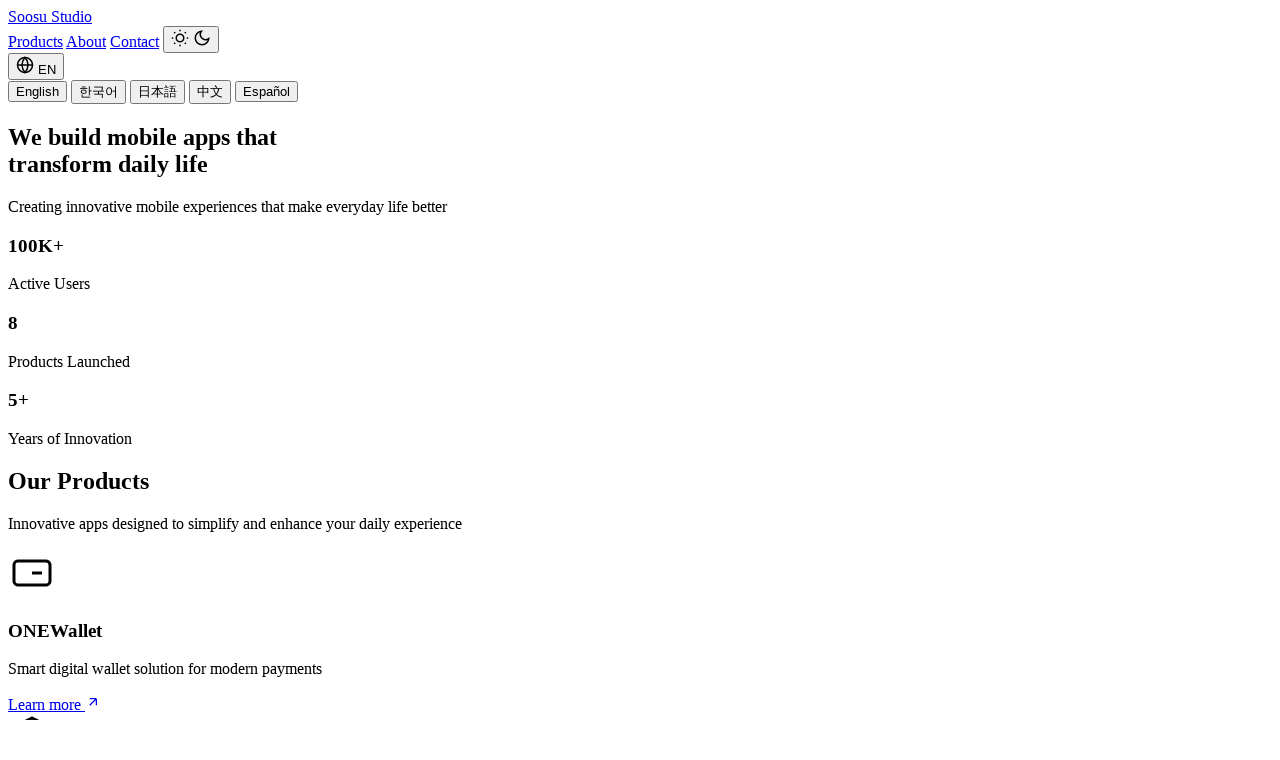

--- FILE ---
content_type: text/html; charset=utf-8
request_url: https://soosu.studio/cdn-cgi/l/email-protection
body_size: 2167
content:

<!DOCTYPE html>
<html lang="en">
<head>
    <meta charset="UTF-8">
    <meta name="viewport" content="width=device-width, initial-scale=1.0">
    <meta name="description" data-i18n="meta.description" content="Soosu Studio - Recreating everyday life through innovative mobile applications.">
    <title>Soosu Studio</title>
    <link rel="icon" type="image/svg+xml" href="favicon.svg">
    <link rel="alternate icon" href="data:image/svg+xml,<svg xmlns='http://www.w3.org/2000/svg' viewBox='0 0 32 32'><defs><linearGradient id='gradient' x1='0%25' y1='0%25' x2='100%25' y2='100%25'><stop offset='0%25' style='stop-color:%236b7280;stop-opacity:1' /><stop offset='100%25' style='stop-color:%234b5563;stop-opacity:1' /></linearGradient></defs><rect width='32' height='32' rx='6' fill='url(%23gradient)'/><text x='16' y='22' font-family='Inter, sans-serif' font-size='16' font-weight='700' text-anchor='middle' fill='white'>SS</text></svg>">
    <link rel="preconnect" href="https://fonts.googleapis.com">
    <link rel="preconnect" href="https://fonts.gstatic.com" crossorigin>
    <link href="https://fonts.googleapis.com/css2?family=Inter:wght@400;500;600;700&display=swap" rel="stylesheet">
    <link rel="stylesheet" href="styles.css">
    <script src="translations.js"></script>
    
    <!-- Google tag (gtag.js) -->
    <script async src="https://www.googletagmanager.com/gtag/js?id=G-CNBES6R8MM"></script>
    <script>
      window.dataLayer = window.dataLayer || [];
      function gtag(){dataLayer.push(arguments);}
      gtag('js', new Date());

      gtag('config', 'G-CNBES6R8MM');
    </script>
</head>
<body>
    <nav class="navbar">
        <div class="nav-container">
            <a href="#" class="nav-logo">Soosu Studio</a>
            <div class="nav-links">
                <a href="#products" class="nav-link" data-i18n="nav.products">Products</a>
                <a href="#about" class="nav-link" data-i18n="nav.about">About</a>
                <a href="#contact" class="nav-link" data-i18n="nav.contact">Contact</a>
                <button class="theme-toggle" id="themeToggle" aria-label="Toggle theme">
                    <svg class="sun-icon" width="18" height="18" viewBox="0 0 24 24" fill="none" stroke="currentColor" stroke-width="2">
                        <circle cx="12" cy="12" r="5"></circle>
                        <line x1="12" y1="1" x2="12" y2="3"></line>
                        <line x1="12" y1="21" x2="12" y2="23"></line>
                        <line x1="4.22" y1="4.22" x2="5.64" y2="5.64"></line>
                        <line x1="18.36" y1="18.36" x2="19.78" y2="19.78"></line>
                        <line x1="1" y1="12" x2="3" y2="12"></line>
                        <line x1="21" y1="12" x2="23" y2="12"></line>
                        <line x1="4.22" y1="19.78" x2="5.64" y2="18.36"></line>
                        <line x1="18.36" y1="5.64" x2="19.78" y2="4.22"></line>
                    </svg>
                    <svg class="moon-icon" width="18" height="18" viewBox="0 0 24 24" fill="none" stroke="currentColor" stroke-width="2">
                        <path d="M21 12.79A9 9 0 1 1 11.21 3 7 7 0 0 0 21 12.79z"></path>
                    </svg>
                </button>
                <div class="language-selector">
                    <button id="languageToggle" class="language-toggle">
                        <svg width="18" height="18" viewBox="0 0 24 24" fill="none" stroke="currentColor" stroke-width="2">
                            <circle cx="12" cy="12" r="10"></circle>
                            <line x1="2" y1="12" x2="22" y2="12"></line>
                            <path d="M12 2a15.3 15.3 0 0 1 4 10 15.3 15.3 0 0 1-4 10 15.3 15.3 0 0 1-4-10 15.3 15.3 0 0 1 4-10z"></path>
                        </svg>
                        <span class="language-text">EN</span>
                    </button>
                    <div class="language-menu" id="languageMenu">
                        <button class="language-option" data-lang="en">English</button>
                        <button class="language-option" data-lang="ko">한국어</button>
                        <button class="language-option" data-lang="ja">日本語</button>
                        <button class="language-option" data-lang="zh">中文</button>
                        <button class="language-option" data-lang="es">Español</button>
                    </div>
                </div>
            </div>
        </div>
    </nav>

    <main>
        <section class="hero">
            <div class="hero-content">
                <h1 class="hero-title">We build mobile apps that<br><span class="highlight">transform daily life</span></h1>
                <p class="hero-subtitle" data-i18n="hero.subtitle">Creating innovative mobile experiences that make everyday life better</p>
                <div class="hero-stats">
                    <div class="stat">
                        <h3 class="stat-number">100K+</h3>
                        <p class="stat-label" data-i18n="hero.stat1">Active Users</p>
                    </div>
                    <div class="stat">
                        <h3 class="stat-number">8</h3>
                        <p class="stat-label" data-i18n="hero.stat2">Products Launched</p>
                    </div>
                    <div class="stat">
                        <h3 class="stat-number">5+</h3>
                        <p class="stat-label" data-i18n="hero.stat3">Years of Innovation</p>
                    </div>
                </div>
            </div>
        </section>

        <section id="products" class="products">
            <div class="section-container">
                <div class="section-header">
                    <h2 class="section-title">Our Products</h2>
                    <p class="section-subtitle" data-i18n="products.subtitle">Innovative apps designed to simplify and enhance your daily experience</p>
                </div>
                <div class="product-grid">
                    <div class="product-card">
                        <div class="product-icon">
                            <svg width="48" height="48" viewBox="0 0 24 24" fill="none" stroke="currentColor" stroke-width="1.5">
                                <rect x="3" y="6" width="18" height="12" rx="2"/>
                                <path d="M7 12h.01M12 12h5"/>
                            </svg>
                        </div>
                        <h3 class="product-name">ONEWallet</h3>
                        <p class="product-description" data-i18n="products.oneWallet.description">Smart digital wallet solution for modern payments</p>
                        <a href="https://onewallet.kr" class="product-link" target="_blank" rel="noopener noreferrer">
                            <span data-i18n="products.learn">Learn more</span>
                            <svg width="16" height="16" viewBox="0 0 24 24" fill="none" stroke="currentColor" stroke-width="2">
                                <path d="M7 17L17 7M17 7H7M17 7V17"/>
                            </svg>
                        </a>
                    </div>
                    <div class="product-card">
                        <div class="product-icon">
                            <svg width="48" height="48" viewBox="0 0 24 24" fill="none" stroke="currentColor" stroke-width="1.5">
                                <path d="M12 2L2 7v10c0 5.5 3.5 10.5 10 12 6.5-1.5 10-6.5 10-12V7l-10-5z"/>
                                <path d="M12 11v4M12 7h.01"/>
                            </svg>
                        </div>
                        <h3 class="product-name">PassWallet</h3>
                        <p class="product-description" data-i18n="products.onePass.description">AI 기반의 패스 관리자</p>
                        <a href="https://passwallet.soosu.studio" class="product-link" target="_blank" rel="noopener noreferrer">
                            <span data-i18n="products.learn">Learn more</span>
                            <svg width="16" height="16" viewBox="0 0 24 24" fill="none" stroke="currentColor" stroke-width="2">
                                <path d="M7 17L17 7M17 7H7M17 7V17"/>
                            </svg>
                        </a>
                    </div>
                    <div class="product-card">
                        <div class="product-icon">
                            <svg width="48" height="48" viewBox="0 0 24 24" fill="none" stroke="currentColor" stroke-width="1.5">
                                <path d="M4 19.5A2.5 2.5 0 0 1 6.5 17H20"/>
                                <path d="M6.5 2H20v20H6.5A2.5 2.5 0 0 1 4 19.5v-15A2.5 2.5 0 0 1 6.5 2z"/>
                                <path d="M8 7h8M8 11h8M8 15h5"/>
                            </svg>
                        </div>
                        <h3 class="product-name">ONEDiary</h3>
                        <p class="product-description" data-i18n="products.oneDiary.description">A new way to record and cherish your daily memories</p>
                        <a href="https://onediary.soosu.studio" class="product-link" target="_blank" rel="noopener noreferrer">
                            <span data-i18n="products.learn">Learn more</span>
                            <svg width="16" height="16" viewBox="0 0 24 24" fill="none" stroke="currentColor" stroke-width="2">
                                <path d="M7 17L17 7M17 7H7M17 7V17"/>
                            </svg>
                        </a>
                    </div>
                </div>
            </div>
        </section>

        <section id="about" class="about">
            <div class="section-container">
                <div class="about-content">
                    <div class="about-text">
                        <h2 class="section-title">Building the future of<br>mobile experiences</h2>
                        <p class="about-description" data-i18n="about.description">At Soosu Studio, we believe in creating mobile applications that seamlessly integrate into your daily life. Our mission is to transform routine tasks into delightful experiences through thoughtful design and innovative technology.</p>
                        <div class="about-values">
                            <div class="value-item">
                                <h4 data-i18n="about.value1.title">User-Centric Design</h4>
                                <p data-i18n="about.value1.desc">Every pixel and interaction is crafted with our users in mind</p>
                            </div>
                            <div class="value-item">
                                <h4 data-i18n="about.value2.title">Privacy First</h4>
                                <p data-i18n="about.value2.desc">Your data stays yours. We build trust through transparency</p>
                            </div>
                            <div class="value-item">
                                <h4 data-i18n="about.value3.title">Continuous Innovation</h4>
                                <p data-i18n="about.value3.desc">We're always exploring new ways to improve your experience</p>
                            </div>
                        </div>
                    </div>
                </div>
            </div>
        </section>

        <section id="contact" class="contact">
            <div class="section-container">
                <div class="contact-content">
                    <h2 class="section-title" data-i18n="contact.title">Let's build something<br>amazing together</h2>
                    <p class="contact-subtitle" data-i18n="contact.subtitle">Have an idea? Want to collaborate? We'd love to hear from you.</p>
                    <a href="mailto:contact@soosu.studio" class="cta-button">
                        <span data-i18n="contact.cta">Get in touch</span>
                        <svg width="20" height="20" viewBox="0 0 24 24" fill="none" stroke="currentColor" stroke-width="2">
                            <path d="M5 12h14M12 5l7 7-7 7"/>
                        </svg>
                    </a>
                    <p class="contact-email">contact@soosu.studio</p>
                </div>
            </div>
        </section>

        <footer class="footer">
            <div class="footer-container">
                <div class="footer-content">
                    <div class="footer-brand">
                        <h3 class="footer-logo">Soosu Studio</h3>
                        <p class="footer-tagline" data-i18n="footer.tagline">Transforming daily life through mobile innovation</p>
                    </div>
                    <div class="footer-links">
                        <div class="footer-column">
                            <h4 data-i18n="footer.products">Products</h4>
                            <a href="https://onewallet.kr" target="_blank" rel="noopener noreferrer">ONEWallet</a>
                            <a href="https://passwallet.soosu.studio" target="_blank" rel="noopener noreferrer">PassWallet</a>
                            <a href="https://onediary.soosu.studio" target="_blank" rel="noopener noreferrer">ONEDiary</a>
                        </div>
                        <div class="footer-column">
                            <h4 data-i18n="footer.company">Company</h4>
                            <a href="#about" data-i18n="footer.about">About</a>
                            <a href="#contact" data-i18n="footer.contact">Contact</a>
                        </div>
                    </div>
                </div>
                <div class="footer-bottom">
                    <p>&copy; 2025 Soosu Studio. All rights reserved.</p>
                </div>
            </div>
        </footer>
    </main>

    <script src="script.js"></script>
</body>
</html>

--- FILE ---
content_type: text/html; charset=utf-8
request_url: https://soosu.studio/cdn-cgi/l/styles.css
body_size: 1883
content:

<!DOCTYPE html>
<html lang="en">
<head>
    <meta charset="UTF-8">
    <meta name="viewport" content="width=device-width, initial-scale=1.0">
    <meta name="description" data-i18n="meta.description" content="Soosu Studio - Recreating everyday life through innovative mobile applications.">
    <title>Soosu Studio</title>
    <link rel="icon" type="image/svg+xml" href="favicon.svg">
    <link rel="alternate icon" href="data:image/svg+xml,<svg xmlns='http://www.w3.org/2000/svg' viewBox='0 0 32 32'><defs><linearGradient id='gradient' x1='0%25' y1='0%25' x2='100%25' y2='100%25'><stop offset='0%25' style='stop-color:%236b7280;stop-opacity:1' /><stop offset='100%25' style='stop-color:%234b5563;stop-opacity:1' /></linearGradient></defs><rect width='32' height='32' rx='6' fill='url(%23gradient)'/><text x='16' y='22' font-family='Inter, sans-serif' font-size='16' font-weight='700' text-anchor='middle' fill='white'>SS</text></svg>">
    <link rel="preconnect" href="https://fonts.googleapis.com">
    <link rel="preconnect" href="https://fonts.gstatic.com" crossorigin>
    <link href="https://fonts.googleapis.com/css2?family=Inter:wght@400;500;600;700&display=swap" rel="stylesheet">
    <link rel="stylesheet" href="styles.css">
    <script src="translations.js"></script>
    
    <!-- Google tag (gtag.js) -->
    <script async src="https://www.googletagmanager.com/gtag/js?id=G-CNBES6R8MM"></script>
    <script>
      window.dataLayer = window.dataLayer || [];
      function gtag(){dataLayer.push(arguments);}
      gtag('js', new Date());

      gtag('config', 'G-CNBES6R8MM');
    </script>
</head>
<body>
    <nav class="navbar">
        <div class="nav-container">
            <a href="#" class="nav-logo">Soosu Studio</a>
            <div class="nav-links">
                <a href="#products" class="nav-link" data-i18n="nav.products">Products</a>
                <a href="#about" class="nav-link" data-i18n="nav.about">About</a>
                <a href="#contact" class="nav-link" data-i18n="nav.contact">Contact</a>
                <button class="theme-toggle" id="themeToggle" aria-label="Toggle theme">
                    <svg class="sun-icon" width="18" height="18" viewBox="0 0 24 24" fill="none" stroke="currentColor" stroke-width="2">
                        <circle cx="12" cy="12" r="5"></circle>
                        <line x1="12" y1="1" x2="12" y2="3"></line>
                        <line x1="12" y1="21" x2="12" y2="23"></line>
                        <line x1="4.22" y1="4.22" x2="5.64" y2="5.64"></line>
                        <line x1="18.36" y1="18.36" x2="19.78" y2="19.78"></line>
                        <line x1="1" y1="12" x2="3" y2="12"></line>
                        <line x1="21" y1="12" x2="23" y2="12"></line>
                        <line x1="4.22" y1="19.78" x2="5.64" y2="18.36"></line>
                        <line x1="18.36" y1="5.64" x2="19.78" y2="4.22"></line>
                    </svg>
                    <svg class="moon-icon" width="18" height="18" viewBox="0 0 24 24" fill="none" stroke="currentColor" stroke-width="2">
                        <path d="M21 12.79A9 9 0 1 1 11.21 3 7 7 0 0 0 21 12.79z"></path>
                    </svg>
                </button>
                <div class="language-selector">
                    <button id="languageToggle" class="language-toggle">
                        <svg width="18" height="18" viewBox="0 0 24 24" fill="none" stroke="currentColor" stroke-width="2">
                            <circle cx="12" cy="12" r="10"></circle>
                            <line x1="2" y1="12" x2="22" y2="12"></line>
                            <path d="M12 2a15.3 15.3 0 0 1 4 10 15.3 15.3 0 0 1-4 10 15.3 15.3 0 0 1-4-10 15.3 15.3 0 0 1 4-10z"></path>
                        </svg>
                        <span class="language-text">EN</span>
                    </button>
                    <div class="language-menu" id="languageMenu">
                        <button class="language-option" data-lang="en">English</button>
                        <button class="language-option" data-lang="ko">한국어</button>
                        <button class="language-option" data-lang="ja">日本語</button>
                        <button class="language-option" data-lang="zh">中文</button>
                        <button class="language-option" data-lang="es">Español</button>
                    </div>
                </div>
            </div>
        </div>
    </nav>

    <main>
        <section class="hero">
            <div class="hero-content">
                <h1 class="hero-title">We build mobile apps that<br><span class="highlight">transform daily life</span></h1>
                <p class="hero-subtitle" data-i18n="hero.subtitle">Creating innovative mobile experiences that make everyday life better</p>
                <div class="hero-stats">
                    <div class="stat">
                        <h3 class="stat-number">100K+</h3>
                        <p class="stat-label" data-i18n="hero.stat1">Active Users</p>
                    </div>
                    <div class="stat">
                        <h3 class="stat-number">8</h3>
                        <p class="stat-label" data-i18n="hero.stat2">Products Launched</p>
                    </div>
                    <div class="stat">
                        <h3 class="stat-number">5+</h3>
                        <p class="stat-label" data-i18n="hero.stat3">Years of Innovation</p>
                    </div>
                </div>
            </div>
        </section>

        <section id="products" class="products">
            <div class="section-container">
                <div class="section-header">
                    <h2 class="section-title">Our Products</h2>
                    <p class="section-subtitle" data-i18n="products.subtitle">Innovative apps designed to simplify and enhance your daily experience</p>
                </div>
                <div class="product-grid">
                    <div class="product-card">
                        <div class="product-icon">
                            <svg width="48" height="48" viewBox="0 0 24 24" fill="none" stroke="currentColor" stroke-width="1.5">
                                <rect x="3" y="6" width="18" height="12" rx="2"/>
                                <path d="M7 12h.01M12 12h5"/>
                            </svg>
                        </div>
                        <h3 class="product-name">ONEWallet</h3>
                        <p class="product-description" data-i18n="products.oneWallet.description">Smart digital wallet solution for modern payments</p>
                        <a href="https://onewallet.kr" class="product-link" target="_blank" rel="noopener noreferrer">
                            <span data-i18n="products.learn">Learn more</span>
                            <svg width="16" height="16" viewBox="0 0 24 24" fill="none" stroke="currentColor" stroke-width="2">
                                <path d="M7 17L17 7M17 7H7M17 7V17"/>
                            </svg>
                        </a>
                    </div>
                    <div class="product-card">
                        <div class="product-icon">
                            <svg width="48" height="48" viewBox="0 0 24 24" fill="none" stroke="currentColor" stroke-width="1.5">
                                <path d="M12 2L2 7v10c0 5.5 3.5 10.5 10 12 6.5-1.5 10-6.5 10-12V7l-10-5z"/>
                                <path d="M12 11v4M12 7h.01"/>
                            </svg>
                        </div>
                        <h3 class="product-name">PassWallet</h3>
                        <p class="product-description" data-i18n="products.onePass.description">AI 기반의 패스 관리자</p>
                        <a href="https://passwallet.soosu.studio" class="product-link" target="_blank" rel="noopener noreferrer">
                            <span data-i18n="products.learn">Learn more</span>
                            <svg width="16" height="16" viewBox="0 0 24 24" fill="none" stroke="currentColor" stroke-width="2">
                                <path d="M7 17L17 7M17 7H7M17 7V17"/>
                            </svg>
                        </a>
                    </div>
                    <div class="product-card">
                        <div class="product-icon">
                            <svg width="48" height="48" viewBox="0 0 24 24" fill="none" stroke="currentColor" stroke-width="1.5">
                                <path d="M4 19.5A2.5 2.5 0 0 1 6.5 17H20"/>
                                <path d="M6.5 2H20v20H6.5A2.5 2.5 0 0 1 4 19.5v-15A2.5 2.5 0 0 1 6.5 2z"/>
                                <path d="M8 7h8M8 11h8M8 15h5"/>
                            </svg>
                        </div>
                        <h3 class="product-name">ONEDiary</h3>
                        <p class="product-description" data-i18n="products.oneDiary.description">A new way to record and cherish your daily memories</p>
                        <a href="https://onediary.soosu.studio" class="product-link" target="_blank" rel="noopener noreferrer">
                            <span data-i18n="products.learn">Learn more</span>
                            <svg width="16" height="16" viewBox="0 0 24 24" fill="none" stroke="currentColor" stroke-width="2">
                                <path d="M7 17L17 7M17 7H7M17 7V17"/>
                            </svg>
                        </a>
                    </div>
                </div>
            </div>
        </section>

        <section id="about" class="about">
            <div class="section-container">
                <div class="about-content">
                    <div class="about-text">
                        <h2 class="section-title">Building the future of<br>mobile experiences</h2>
                        <p class="about-description" data-i18n="about.description">At Soosu Studio, we believe in creating mobile applications that seamlessly integrate into your daily life. Our mission is to transform routine tasks into delightful experiences through thoughtful design and innovative technology.</p>
                        <div class="about-values">
                            <div class="value-item">
                                <h4 data-i18n="about.value1.title">User-Centric Design</h4>
                                <p data-i18n="about.value1.desc">Every pixel and interaction is crafted with our users in mind</p>
                            </div>
                            <div class="value-item">
                                <h4 data-i18n="about.value2.title">Privacy First</h4>
                                <p data-i18n="about.value2.desc">Your data stays yours. We build trust through transparency</p>
                            </div>
                            <div class="value-item">
                                <h4 data-i18n="about.value3.title">Continuous Innovation</h4>
                                <p data-i18n="about.value3.desc">We're always exploring new ways to improve your experience</p>
                            </div>
                        </div>
                    </div>
                </div>
            </div>
        </section>

        <section id="contact" class="contact">
            <div class="section-container">
                <div class="contact-content">
                    <h2 class="section-title" data-i18n="contact.title">Let's build something<br>amazing together</h2>
                    <p class="contact-subtitle" data-i18n="contact.subtitle">Have an idea? Want to collaborate? We'd love to hear from you.</p>
                    <a href="mailto:contact@soosu.studio" class="cta-button">
                        <span data-i18n="contact.cta">Get in touch</span>
                        <svg width="20" height="20" viewBox="0 0 24 24" fill="none" stroke="currentColor" stroke-width="2">
                            <path d="M5 12h14M12 5l7 7-7 7"/>
                        </svg>
                    </a>
                    <p class="contact-email">contact@soosu.studio</p>
                </div>
            </div>
        </section>

        <footer class="footer">
            <div class="footer-container">
                <div class="footer-content">
                    <div class="footer-brand">
                        <h3 class="footer-logo">Soosu Studio</h3>
                        <p class="footer-tagline" data-i18n="footer.tagline">Transforming daily life through mobile innovation</p>
                    </div>
                    <div class="footer-links">
                        <div class="footer-column">
                            <h4 data-i18n="footer.products">Products</h4>
                            <a href="https://onewallet.kr" target="_blank" rel="noopener noreferrer">ONEWallet</a>
                            <a href="https://passwallet.soosu.studio" target="_blank" rel="noopener noreferrer">PassWallet</a>
                            <a href="https://onediary.soosu.studio" target="_blank" rel="noopener noreferrer">ONEDiary</a>
                        </div>
                        <div class="footer-column">
                            <h4 data-i18n="footer.company">Company</h4>
                            <a href="#about" data-i18n="footer.about">About</a>
                            <a href="#contact" data-i18n="footer.contact">Contact</a>
                        </div>
                    </div>
                </div>
                <div class="footer-bottom">
                    <p>&copy; 2025 Soosu Studio. All rights reserved.</p>
                </div>
            </div>
        </footer>
    </main>

    <script src="script.js"></script>
</body>
</html>

--- FILE ---
content_type: text/html; charset=utf-8
request_url: https://soosu.studio/cdn-cgi/l/translations.js
body_size: 1882
content:

<!DOCTYPE html>
<html lang="en">
<head>
    <meta charset="UTF-8">
    <meta name="viewport" content="width=device-width, initial-scale=1.0">
    <meta name="description" data-i18n="meta.description" content="Soosu Studio - Recreating everyday life through innovative mobile applications.">
    <title>Soosu Studio</title>
    <link rel="icon" type="image/svg+xml" href="favicon.svg">
    <link rel="alternate icon" href="data:image/svg+xml,<svg xmlns='http://www.w3.org/2000/svg' viewBox='0 0 32 32'><defs><linearGradient id='gradient' x1='0%25' y1='0%25' x2='100%25' y2='100%25'><stop offset='0%25' style='stop-color:%236b7280;stop-opacity:1' /><stop offset='100%25' style='stop-color:%234b5563;stop-opacity:1' /></linearGradient></defs><rect width='32' height='32' rx='6' fill='url(%23gradient)'/><text x='16' y='22' font-family='Inter, sans-serif' font-size='16' font-weight='700' text-anchor='middle' fill='white'>SS</text></svg>">
    <link rel="preconnect" href="https://fonts.googleapis.com">
    <link rel="preconnect" href="https://fonts.gstatic.com" crossorigin>
    <link href="https://fonts.googleapis.com/css2?family=Inter:wght@400;500;600;700&display=swap" rel="stylesheet">
    <link rel="stylesheet" href="styles.css">
    <script src="translations.js"></script>
    
    <!-- Google tag (gtag.js) -->
    <script async src="https://www.googletagmanager.com/gtag/js?id=G-CNBES6R8MM"></script>
    <script>
      window.dataLayer = window.dataLayer || [];
      function gtag(){dataLayer.push(arguments);}
      gtag('js', new Date());

      gtag('config', 'G-CNBES6R8MM');
    </script>
</head>
<body>
    <nav class="navbar">
        <div class="nav-container">
            <a href="#" class="nav-logo">Soosu Studio</a>
            <div class="nav-links">
                <a href="#products" class="nav-link" data-i18n="nav.products">Products</a>
                <a href="#about" class="nav-link" data-i18n="nav.about">About</a>
                <a href="#contact" class="nav-link" data-i18n="nav.contact">Contact</a>
                <button class="theme-toggle" id="themeToggle" aria-label="Toggle theme">
                    <svg class="sun-icon" width="18" height="18" viewBox="0 0 24 24" fill="none" stroke="currentColor" stroke-width="2">
                        <circle cx="12" cy="12" r="5"></circle>
                        <line x1="12" y1="1" x2="12" y2="3"></line>
                        <line x1="12" y1="21" x2="12" y2="23"></line>
                        <line x1="4.22" y1="4.22" x2="5.64" y2="5.64"></line>
                        <line x1="18.36" y1="18.36" x2="19.78" y2="19.78"></line>
                        <line x1="1" y1="12" x2="3" y2="12"></line>
                        <line x1="21" y1="12" x2="23" y2="12"></line>
                        <line x1="4.22" y1="19.78" x2="5.64" y2="18.36"></line>
                        <line x1="18.36" y1="5.64" x2="19.78" y2="4.22"></line>
                    </svg>
                    <svg class="moon-icon" width="18" height="18" viewBox="0 0 24 24" fill="none" stroke="currentColor" stroke-width="2">
                        <path d="M21 12.79A9 9 0 1 1 11.21 3 7 7 0 0 0 21 12.79z"></path>
                    </svg>
                </button>
                <div class="language-selector">
                    <button id="languageToggle" class="language-toggle">
                        <svg width="18" height="18" viewBox="0 0 24 24" fill="none" stroke="currentColor" stroke-width="2">
                            <circle cx="12" cy="12" r="10"></circle>
                            <line x1="2" y1="12" x2="22" y2="12"></line>
                            <path d="M12 2a15.3 15.3 0 0 1 4 10 15.3 15.3 0 0 1-4 10 15.3 15.3 0 0 1-4-10 15.3 15.3 0 0 1 4-10z"></path>
                        </svg>
                        <span class="language-text">EN</span>
                    </button>
                    <div class="language-menu" id="languageMenu">
                        <button class="language-option" data-lang="en">English</button>
                        <button class="language-option" data-lang="ko">한국어</button>
                        <button class="language-option" data-lang="ja">日本語</button>
                        <button class="language-option" data-lang="zh">中文</button>
                        <button class="language-option" data-lang="es">Español</button>
                    </div>
                </div>
            </div>
        </div>
    </nav>

    <main>
        <section class="hero">
            <div class="hero-content">
                <h1 class="hero-title">We build mobile apps that<br><span class="highlight">transform daily life</span></h1>
                <p class="hero-subtitle" data-i18n="hero.subtitle">Creating innovative mobile experiences that make everyday life better</p>
                <div class="hero-stats">
                    <div class="stat">
                        <h3 class="stat-number">100K+</h3>
                        <p class="stat-label" data-i18n="hero.stat1">Active Users</p>
                    </div>
                    <div class="stat">
                        <h3 class="stat-number">8</h3>
                        <p class="stat-label" data-i18n="hero.stat2">Products Launched</p>
                    </div>
                    <div class="stat">
                        <h3 class="stat-number">5+</h3>
                        <p class="stat-label" data-i18n="hero.stat3">Years of Innovation</p>
                    </div>
                </div>
            </div>
        </section>

        <section id="products" class="products">
            <div class="section-container">
                <div class="section-header">
                    <h2 class="section-title">Our Products</h2>
                    <p class="section-subtitle" data-i18n="products.subtitle">Innovative apps designed to simplify and enhance your daily experience</p>
                </div>
                <div class="product-grid">
                    <div class="product-card">
                        <div class="product-icon">
                            <svg width="48" height="48" viewBox="0 0 24 24" fill="none" stroke="currentColor" stroke-width="1.5">
                                <rect x="3" y="6" width="18" height="12" rx="2"/>
                                <path d="M7 12h.01M12 12h5"/>
                            </svg>
                        </div>
                        <h3 class="product-name">ONEWallet</h3>
                        <p class="product-description" data-i18n="products.oneWallet.description">Smart digital wallet solution for modern payments</p>
                        <a href="https://onewallet.kr" class="product-link" target="_blank" rel="noopener noreferrer">
                            <span data-i18n="products.learn">Learn more</span>
                            <svg width="16" height="16" viewBox="0 0 24 24" fill="none" stroke="currentColor" stroke-width="2">
                                <path d="M7 17L17 7M17 7H7M17 7V17"/>
                            </svg>
                        </a>
                    </div>
                    <div class="product-card">
                        <div class="product-icon">
                            <svg width="48" height="48" viewBox="0 0 24 24" fill="none" stroke="currentColor" stroke-width="1.5">
                                <path d="M12 2L2 7v10c0 5.5 3.5 10.5 10 12 6.5-1.5 10-6.5 10-12V7l-10-5z"/>
                                <path d="M12 11v4M12 7h.01"/>
                            </svg>
                        </div>
                        <h3 class="product-name">PassWallet</h3>
                        <p class="product-description" data-i18n="products.onePass.description">AI 기반의 패스 관리자</p>
                        <a href="https://passwallet.soosu.studio" class="product-link" target="_blank" rel="noopener noreferrer">
                            <span data-i18n="products.learn">Learn more</span>
                            <svg width="16" height="16" viewBox="0 0 24 24" fill="none" stroke="currentColor" stroke-width="2">
                                <path d="M7 17L17 7M17 7H7M17 7V17"/>
                            </svg>
                        </a>
                    </div>
                    <div class="product-card">
                        <div class="product-icon">
                            <svg width="48" height="48" viewBox="0 0 24 24" fill="none" stroke="currentColor" stroke-width="1.5">
                                <path d="M4 19.5A2.5 2.5 0 0 1 6.5 17H20"/>
                                <path d="M6.5 2H20v20H6.5A2.5 2.5 0 0 1 4 19.5v-15A2.5 2.5 0 0 1 6.5 2z"/>
                                <path d="M8 7h8M8 11h8M8 15h5"/>
                            </svg>
                        </div>
                        <h3 class="product-name">ONEDiary</h3>
                        <p class="product-description" data-i18n="products.oneDiary.description">A new way to record and cherish your daily memories</p>
                        <a href="https://onediary.soosu.studio" class="product-link" target="_blank" rel="noopener noreferrer">
                            <span data-i18n="products.learn">Learn more</span>
                            <svg width="16" height="16" viewBox="0 0 24 24" fill="none" stroke="currentColor" stroke-width="2">
                                <path d="M7 17L17 7M17 7H7M17 7V17"/>
                            </svg>
                        </a>
                    </div>
                </div>
            </div>
        </section>

        <section id="about" class="about">
            <div class="section-container">
                <div class="about-content">
                    <div class="about-text">
                        <h2 class="section-title">Building the future of<br>mobile experiences</h2>
                        <p class="about-description" data-i18n="about.description">At Soosu Studio, we believe in creating mobile applications that seamlessly integrate into your daily life. Our mission is to transform routine tasks into delightful experiences through thoughtful design and innovative technology.</p>
                        <div class="about-values">
                            <div class="value-item">
                                <h4 data-i18n="about.value1.title">User-Centric Design</h4>
                                <p data-i18n="about.value1.desc">Every pixel and interaction is crafted with our users in mind</p>
                            </div>
                            <div class="value-item">
                                <h4 data-i18n="about.value2.title">Privacy First</h4>
                                <p data-i18n="about.value2.desc">Your data stays yours. We build trust through transparency</p>
                            </div>
                            <div class="value-item">
                                <h4 data-i18n="about.value3.title">Continuous Innovation</h4>
                                <p data-i18n="about.value3.desc">We're always exploring new ways to improve your experience</p>
                            </div>
                        </div>
                    </div>
                </div>
            </div>
        </section>

        <section id="contact" class="contact">
            <div class="section-container">
                <div class="contact-content">
                    <h2 class="section-title" data-i18n="contact.title">Let's build something<br>amazing together</h2>
                    <p class="contact-subtitle" data-i18n="contact.subtitle">Have an idea? Want to collaborate? We'd love to hear from you.</p>
                    <a href="mailto:contact@soosu.studio" class="cta-button">
                        <span data-i18n="contact.cta">Get in touch</span>
                        <svg width="20" height="20" viewBox="0 0 24 24" fill="none" stroke="currentColor" stroke-width="2">
                            <path d="M5 12h14M12 5l7 7-7 7"/>
                        </svg>
                    </a>
                    <p class="contact-email">contact@soosu.studio</p>
                </div>
            </div>
        </section>

        <footer class="footer">
            <div class="footer-container">
                <div class="footer-content">
                    <div class="footer-brand">
                        <h3 class="footer-logo">Soosu Studio</h3>
                        <p class="footer-tagline" data-i18n="footer.tagline">Transforming daily life through mobile innovation</p>
                    </div>
                    <div class="footer-links">
                        <div class="footer-column">
                            <h4 data-i18n="footer.products">Products</h4>
                            <a href="https://onewallet.kr" target="_blank" rel="noopener noreferrer">ONEWallet</a>
                            <a href="https://passwallet.soosu.studio" target="_blank" rel="noopener noreferrer">PassWallet</a>
                            <a href="https://onediary.soosu.studio" target="_blank" rel="noopener noreferrer">ONEDiary</a>
                        </div>
                        <div class="footer-column">
                            <h4 data-i18n="footer.company">Company</h4>
                            <a href="#about" data-i18n="footer.about">About</a>
                            <a href="#contact" data-i18n="footer.contact">Contact</a>
                        </div>
                    </div>
                </div>
                <div class="footer-bottom">
                    <p>&copy; 2025 Soosu Studio. All rights reserved.</p>
                </div>
            </div>
        </footer>
    </main>

    <script src="script.js"></script>
</body>
</html>

--- FILE ---
content_type: text/html; charset=utf-8
request_url: https://soosu.studio/cdn-cgi/l/script.js
body_size: 1882
content:

<!DOCTYPE html>
<html lang="en">
<head>
    <meta charset="UTF-8">
    <meta name="viewport" content="width=device-width, initial-scale=1.0">
    <meta name="description" data-i18n="meta.description" content="Soosu Studio - Recreating everyday life through innovative mobile applications.">
    <title>Soosu Studio</title>
    <link rel="icon" type="image/svg+xml" href="favicon.svg">
    <link rel="alternate icon" href="data:image/svg+xml,<svg xmlns='http://www.w3.org/2000/svg' viewBox='0 0 32 32'><defs><linearGradient id='gradient' x1='0%25' y1='0%25' x2='100%25' y2='100%25'><stop offset='0%25' style='stop-color:%236b7280;stop-opacity:1' /><stop offset='100%25' style='stop-color:%234b5563;stop-opacity:1' /></linearGradient></defs><rect width='32' height='32' rx='6' fill='url(%23gradient)'/><text x='16' y='22' font-family='Inter, sans-serif' font-size='16' font-weight='700' text-anchor='middle' fill='white'>SS</text></svg>">
    <link rel="preconnect" href="https://fonts.googleapis.com">
    <link rel="preconnect" href="https://fonts.gstatic.com" crossorigin>
    <link href="https://fonts.googleapis.com/css2?family=Inter:wght@400;500;600;700&display=swap" rel="stylesheet">
    <link rel="stylesheet" href="styles.css">
    <script src="translations.js"></script>
    
    <!-- Google tag (gtag.js) -->
    <script async src="https://www.googletagmanager.com/gtag/js?id=G-CNBES6R8MM"></script>
    <script>
      window.dataLayer = window.dataLayer || [];
      function gtag(){dataLayer.push(arguments);}
      gtag('js', new Date());

      gtag('config', 'G-CNBES6R8MM');
    </script>
</head>
<body>
    <nav class="navbar">
        <div class="nav-container">
            <a href="#" class="nav-logo">Soosu Studio</a>
            <div class="nav-links">
                <a href="#products" class="nav-link" data-i18n="nav.products">Products</a>
                <a href="#about" class="nav-link" data-i18n="nav.about">About</a>
                <a href="#contact" class="nav-link" data-i18n="nav.contact">Contact</a>
                <button class="theme-toggle" id="themeToggle" aria-label="Toggle theme">
                    <svg class="sun-icon" width="18" height="18" viewBox="0 0 24 24" fill="none" stroke="currentColor" stroke-width="2">
                        <circle cx="12" cy="12" r="5"></circle>
                        <line x1="12" y1="1" x2="12" y2="3"></line>
                        <line x1="12" y1="21" x2="12" y2="23"></line>
                        <line x1="4.22" y1="4.22" x2="5.64" y2="5.64"></line>
                        <line x1="18.36" y1="18.36" x2="19.78" y2="19.78"></line>
                        <line x1="1" y1="12" x2="3" y2="12"></line>
                        <line x1="21" y1="12" x2="23" y2="12"></line>
                        <line x1="4.22" y1="19.78" x2="5.64" y2="18.36"></line>
                        <line x1="18.36" y1="5.64" x2="19.78" y2="4.22"></line>
                    </svg>
                    <svg class="moon-icon" width="18" height="18" viewBox="0 0 24 24" fill="none" stroke="currentColor" stroke-width="2">
                        <path d="M21 12.79A9 9 0 1 1 11.21 3 7 7 0 0 0 21 12.79z"></path>
                    </svg>
                </button>
                <div class="language-selector">
                    <button id="languageToggle" class="language-toggle">
                        <svg width="18" height="18" viewBox="0 0 24 24" fill="none" stroke="currentColor" stroke-width="2">
                            <circle cx="12" cy="12" r="10"></circle>
                            <line x1="2" y1="12" x2="22" y2="12"></line>
                            <path d="M12 2a15.3 15.3 0 0 1 4 10 15.3 15.3 0 0 1-4 10 15.3 15.3 0 0 1-4-10 15.3 15.3 0 0 1 4-10z"></path>
                        </svg>
                        <span class="language-text">EN</span>
                    </button>
                    <div class="language-menu" id="languageMenu">
                        <button class="language-option" data-lang="en">English</button>
                        <button class="language-option" data-lang="ko">한국어</button>
                        <button class="language-option" data-lang="ja">日本語</button>
                        <button class="language-option" data-lang="zh">中文</button>
                        <button class="language-option" data-lang="es">Español</button>
                    </div>
                </div>
            </div>
        </div>
    </nav>

    <main>
        <section class="hero">
            <div class="hero-content">
                <h1 class="hero-title">We build mobile apps that<br><span class="highlight">transform daily life</span></h1>
                <p class="hero-subtitle" data-i18n="hero.subtitle">Creating innovative mobile experiences that make everyday life better</p>
                <div class="hero-stats">
                    <div class="stat">
                        <h3 class="stat-number">100K+</h3>
                        <p class="stat-label" data-i18n="hero.stat1">Active Users</p>
                    </div>
                    <div class="stat">
                        <h3 class="stat-number">8</h3>
                        <p class="stat-label" data-i18n="hero.stat2">Products Launched</p>
                    </div>
                    <div class="stat">
                        <h3 class="stat-number">5+</h3>
                        <p class="stat-label" data-i18n="hero.stat3">Years of Innovation</p>
                    </div>
                </div>
            </div>
        </section>

        <section id="products" class="products">
            <div class="section-container">
                <div class="section-header">
                    <h2 class="section-title">Our Products</h2>
                    <p class="section-subtitle" data-i18n="products.subtitle">Innovative apps designed to simplify and enhance your daily experience</p>
                </div>
                <div class="product-grid">
                    <div class="product-card">
                        <div class="product-icon">
                            <svg width="48" height="48" viewBox="0 0 24 24" fill="none" stroke="currentColor" stroke-width="1.5">
                                <rect x="3" y="6" width="18" height="12" rx="2"/>
                                <path d="M7 12h.01M12 12h5"/>
                            </svg>
                        </div>
                        <h3 class="product-name">ONEWallet</h3>
                        <p class="product-description" data-i18n="products.oneWallet.description">Smart digital wallet solution for modern payments</p>
                        <a href="https://onewallet.kr" class="product-link" target="_blank" rel="noopener noreferrer">
                            <span data-i18n="products.learn">Learn more</span>
                            <svg width="16" height="16" viewBox="0 0 24 24" fill="none" stroke="currentColor" stroke-width="2">
                                <path d="M7 17L17 7M17 7H7M17 7V17"/>
                            </svg>
                        </a>
                    </div>
                    <div class="product-card">
                        <div class="product-icon">
                            <svg width="48" height="48" viewBox="0 0 24 24" fill="none" stroke="currentColor" stroke-width="1.5">
                                <path d="M12 2L2 7v10c0 5.5 3.5 10.5 10 12 6.5-1.5 10-6.5 10-12V7l-10-5z"/>
                                <path d="M12 11v4M12 7h.01"/>
                            </svg>
                        </div>
                        <h3 class="product-name">PassWallet</h3>
                        <p class="product-description" data-i18n="products.onePass.description">AI 기반의 패스 관리자</p>
                        <a href="https://passwallet.soosu.studio" class="product-link" target="_blank" rel="noopener noreferrer">
                            <span data-i18n="products.learn">Learn more</span>
                            <svg width="16" height="16" viewBox="0 0 24 24" fill="none" stroke="currentColor" stroke-width="2">
                                <path d="M7 17L17 7M17 7H7M17 7V17"/>
                            </svg>
                        </a>
                    </div>
                    <div class="product-card">
                        <div class="product-icon">
                            <svg width="48" height="48" viewBox="0 0 24 24" fill="none" stroke="currentColor" stroke-width="1.5">
                                <path d="M4 19.5A2.5 2.5 0 0 1 6.5 17H20"/>
                                <path d="M6.5 2H20v20H6.5A2.5 2.5 0 0 1 4 19.5v-15A2.5 2.5 0 0 1 6.5 2z"/>
                                <path d="M8 7h8M8 11h8M8 15h5"/>
                            </svg>
                        </div>
                        <h3 class="product-name">ONEDiary</h3>
                        <p class="product-description" data-i18n="products.oneDiary.description">A new way to record and cherish your daily memories</p>
                        <a href="https://onediary.soosu.studio" class="product-link" target="_blank" rel="noopener noreferrer">
                            <span data-i18n="products.learn">Learn more</span>
                            <svg width="16" height="16" viewBox="0 0 24 24" fill="none" stroke="currentColor" stroke-width="2">
                                <path d="M7 17L17 7M17 7H7M17 7V17"/>
                            </svg>
                        </a>
                    </div>
                </div>
            </div>
        </section>

        <section id="about" class="about">
            <div class="section-container">
                <div class="about-content">
                    <div class="about-text">
                        <h2 class="section-title">Building the future of<br>mobile experiences</h2>
                        <p class="about-description" data-i18n="about.description">At Soosu Studio, we believe in creating mobile applications that seamlessly integrate into your daily life. Our mission is to transform routine tasks into delightful experiences through thoughtful design and innovative technology.</p>
                        <div class="about-values">
                            <div class="value-item">
                                <h4 data-i18n="about.value1.title">User-Centric Design</h4>
                                <p data-i18n="about.value1.desc">Every pixel and interaction is crafted with our users in mind</p>
                            </div>
                            <div class="value-item">
                                <h4 data-i18n="about.value2.title">Privacy First</h4>
                                <p data-i18n="about.value2.desc">Your data stays yours. We build trust through transparency</p>
                            </div>
                            <div class="value-item">
                                <h4 data-i18n="about.value3.title">Continuous Innovation</h4>
                                <p data-i18n="about.value3.desc">We're always exploring new ways to improve your experience</p>
                            </div>
                        </div>
                    </div>
                </div>
            </div>
        </section>

        <section id="contact" class="contact">
            <div class="section-container">
                <div class="contact-content">
                    <h2 class="section-title" data-i18n="contact.title">Let's build something<br>amazing together</h2>
                    <p class="contact-subtitle" data-i18n="contact.subtitle">Have an idea? Want to collaborate? We'd love to hear from you.</p>
                    <a href="mailto:contact@soosu.studio" class="cta-button">
                        <span data-i18n="contact.cta">Get in touch</span>
                        <svg width="20" height="20" viewBox="0 0 24 24" fill="none" stroke="currentColor" stroke-width="2">
                            <path d="M5 12h14M12 5l7 7-7 7"/>
                        </svg>
                    </a>
                    <p class="contact-email">contact@soosu.studio</p>
                </div>
            </div>
        </section>

        <footer class="footer">
            <div class="footer-container">
                <div class="footer-content">
                    <div class="footer-brand">
                        <h3 class="footer-logo">Soosu Studio</h3>
                        <p class="footer-tagline" data-i18n="footer.tagline">Transforming daily life through mobile innovation</p>
                    </div>
                    <div class="footer-links">
                        <div class="footer-column">
                            <h4 data-i18n="footer.products">Products</h4>
                            <a href="https://onewallet.kr" target="_blank" rel="noopener noreferrer">ONEWallet</a>
                            <a href="https://passwallet.soosu.studio" target="_blank" rel="noopener noreferrer">PassWallet</a>
                            <a href="https://onediary.soosu.studio" target="_blank" rel="noopener noreferrer">ONEDiary</a>
                        </div>
                        <div class="footer-column">
                            <h4 data-i18n="footer.company">Company</h4>
                            <a href="#about" data-i18n="footer.about">About</a>
                            <a href="#contact" data-i18n="footer.contact">Contact</a>
                        </div>
                    </div>
                </div>
                <div class="footer-bottom">
                    <p>&copy; 2025 Soosu Studio. All rights reserved.</p>
                </div>
            </div>
        </footer>
    </main>

    <script src="script.js"></script>
</body>
</html>